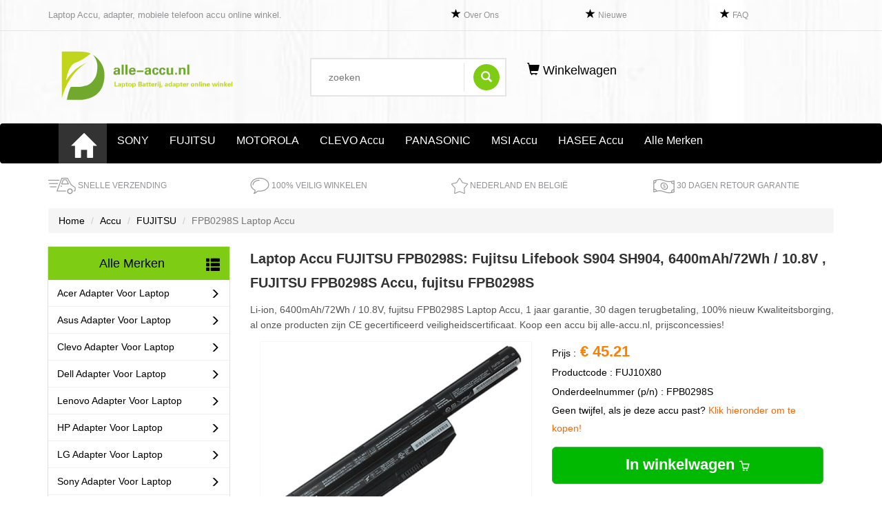

--- FILE ---
content_type: text/html; charset=UTF-8
request_url: https://www.alle-accu.nl/fujitsu-laptop-accu-voor-FPB0298S-179715.html
body_size: 46111
content:
<!DOCTYPE html>
<html>
	<head>
		<meta charset="UTF-8">
		<title>Aankoop fujitsu FPB0298S Laptop Accu</title>
		<meta name="description" content="Accu fujitsu FPB0298S, Fujitsu Lifebook S904 SH904,Koop bij ons fujitsu FPB0298S 100% nieuw, 1 jaar garantie, 30 dagen vervanging!" />
		<meta name="keywords" content="Koop de fujitsu FPB0298S Laptop Accu ,Laptop Accu fujitsu FPB0298S, fujitsu FPB0298S ,Hoge kwaliteit fujitsu FPB0298S" />
		<meta name="viewport" content="width=device-width, initial-scale=1" >
		<base href="https://www.alle-accu.nl/"/>
		<link rel="stylesheet" href="tubiao/iconfont.css" />
		<link rel="stylesheet" href="https://maxcdn.bootstrapcdn.com/bootstrap/3.3.7/css/bootstrap.min.css">
		<link rel="stylesheet" href="css/style.css" />
		<!-- Google tag (gtag.js) -->
<script async src="https://www.googletagmanager.com/gtag/js?id=G-GVVG0FQ0TR"></script>
<script>
  window.dataLayer = window.dataLayer || [];
  function gtag(){dataLayer.push(arguments);}
  gtag('js', new Date());

  gtag('config', 'G-GVVG0FQ0TR');
</script>	</head>
	
	<body>
		<div class="box">
			<!--top-->
			<div class="header_inner" >
    <div class="top">
        <div class="container">
            <div class="row">
        <div class="col-md-6 hidden-sm hidden-xs">
           <h1 style="font-size: 13px;height: 44px;line-height: 44px;color: #909295;">Laptop Accu, adapter, mobiele telefoon accu online winkel.</h1> 
        </div>

        <div class="col-md-6 col-sm-6 col-xs-12">
            <div class="row">
                <div class="col-md-4 col-sm-4 col-xs-4">
                   <i class="glyphicon glyphicon-star"></i> <a href="over-ons.html" style="font-size: 12px;height: 44px;line-height: 44px;color: #909295;">Over Ons</a>
                </div>
                <div class="col-md-4 col-sm-4 col-xs-4">
                   <i class="glyphicon glyphicon-star"></i> <a href="nieuwe-producten.html" style="font-size: 12px;height: 44px;line-height: 44px;color: #909295;">Nieuwe</a>
                </div>
                <div class="col-md-4 col-sm-4 col-xs-4">
                  <i class="glyphicon glyphicon-star"></i>  <a href="faq.html" style="font-size: 12px;height: 44px;line-height: 44px;color: #909295;">FAQ</a>
                </div>
            </div>
        </div>
    </div>
            

            <!--<div class="top_left hidden-sm hidden-xs">-->
            <!--    <h1>Laptop Accu, adapter, mobiele telefoon accu online winkel.</h1> -->
            <!--</div>-->
            <!--<div class="top_right">-->
            <!--    <ul>-->
            <!--        <li>-->
            <!--            <a href="over-ons.html" >-->
            <!--                Over Ons-->
            <!--            </a>-->
            <!--        </li>-->
            <!--        <li>-->
            <!--            <a href="nieuwe-producten.html">-->
            <!--                Nieuwe Producten-->
            <!--            </a>-->
            <!--        </li>-->
            <!--        <li>-->
            <!--            <a href="faq.html">-->
            <!--                FAQ-->
            <!--            </a>-->
            <!--        </li>-->
            <!--    </ul>-->
            <!--</div>-->
        </div>
    </div>
    <div class="header_middel">
        <div class="container">
            <div class="logo col-sm-4 col-xs-12">
                <a href="index.html">
                    <img src="img/logo.png" class="img-responsive" />
                </a>
            </div>
            <div class="search col-sm-3 col-xs-12">
                <form  action="search.php" method="post">
                        <input type="text" name="keyword" placeholder="zoeken"/>
                        <button type="submit">
                            <span class="glyphicon glyphicon-search"></span>
                        </button>
                </form>
            </div>
            <div class="shopping1 col-sm-3 col-xs-12">
                <div>
                    <a href="ShoppingCartPaypal.php" style="padding: 20px 15px;display: block; font-size: 18px;">
                        <b><span class="glyphicon glyphicon-shopping-cart"></span></b>
                        Winkelwagen
                    </a>
                </div>
            </div>
        </div>
    </div>
</div>
<!--nav-->
<div class="container-fluid na">
	<div class="navbar navbar-default navba">
		<div class="container">
			<!-- Brand and toggle get grouped for better mobile display -->
			<div class="navbar-header">
				<button type="button" class="navbar-toggle collapsed" data-toggle="collapse" data-target="#bs-example-navbar-collapse-1" aria-expanded="false">
				<span class="sr-only">Toggle navigation</span>
				<span class="icon-bar"></span>
				<span class="icon-bar"></span>
				<span class="icon-bar"></span>
				</button>
			</div>

			<div class="collapse navbar-collapse" id="bs-example-navbar-collapse-1">
				<ul class="nav navbar-nav">
					<li>
                        <a class="na_a" href="index.html"><i class="glyphicon glyphicon-home"></i></a>
					</li>
					<li>
						<a class="main_menu" href="batterijen-sony.html">
							SONY
						</a>
					</li>
					<li>
						<a class="main_menu" href="batterijen-fujitsu.html">
							FUJITSU
						</a>
					</li>
					<li>
						<a class="main_menu" href="batterijen-motorola.html">
							MOTOROLA
						</a>
					</li>
					<li>
						<a class="main_menu" href="batterijen-clevo.html">
							CLEVO Accu
						</a>
					</li>
					<li>
						<a class="main_menu" href="batterijen-panasonic.html">
							PANASONIC
						</a>
					</li>
					<li>
						<a class="main_menu" href="batterijen-msi.html">
							MSI Accu
						</a>
					</li>
					<li>
						<a class="main_menu" href="batterijen-hasee.html">
							HASEE Accu
						</a>
					</li>
					<li>
						<a class="main_menu"  href="alle-merken.html">
							Alle Merken
						</a>
					</li>
				</ul>

			</div><!-- /.navbar-collapse -->
		</div><!-- /.container-fluid -->
	</div>
    <div class="shipping_area">
        <div class="container">
            <div class="row">
                <div class="col-lg-3 col-md-6 col-sm-6 col-xs-6">
                    <div class="single_shipping">
                        <p>
                            <img src="img/shipping-icon.png" alt="SNELLE VERZENDING">
                            SNELLE VERZENDING
                        </p>
                    </div>
                </div>
                <div class="col-lg-3 col-md-6 col-sm-6 col-xs-6">
                    <div class="single_shipping">
                        <p>
                            <img src="img/comment-icon.png" alt="100% VEILIG WINKELEN">
                            100% VEILIG WINKELEN
                        </p>
                    </div>
                </div>
                <div class="col-lg-3 col-md-6 col-sm-6 col-xs-6">
                    <div class="single_shipping">
                        <p>
                            <img src="img/star-icon.png" alt="Nederland en België">
                            Nederland en België
                        </p>
                    </div>
                </div>
                <div class="col-lg-3 col-md-6 col-sm-6 col-xs-6">
                    <div class="single_shipping">
                        <p>
                            <img src="img/money-icon.png" alt="30 Dagen Retour Garantie">
                            30 Dagen Retour Garantie
                        </p>
                    </div>
                </div>
            </div>
        </div>
    </div>
</div>
			<!--banner-->
			<div class="container">
				<ol class="breadcrumb path">
				  <li><a href="index.html">Home</a></li>
				  <li><a href="alle-merken.html">Accu</a></li>
				  <li><a href="batterijen-fujitsu.html">FUJITSU</a></li>
				  <li class="active">FPB0298S Laptop Accu</li>
				</ol>
				<div class="row">
						<div class="col-md-3 banner_left hidden-sm hidden-xs">
	<div class="banner_d1">
		<h2 style="">
		<a style="display: inline-block; padding: 0 5%; width: 100%;" href="alle-merken.html">
			Alle Merken <span style="font-size: 20px; display: inline-block; line-height: 38px;float: right;" class="glyphicon glyphicon-th-list" aria-hidden="true"></span>
		</a></h2>
		<ul class="banner_u1">
			<li>
				<a href="power-adapter-acer.html">
					Acer Adapter Voor Laptop <span style=" line-height: 38px;"  class="glyphicon glyphicon-menu-right" aria-hidden="true"></span>
				</a>
			</li>
			<li>
				<a href="power-adapter-asus.html">
					Asus Adapter Voor Laptop <span style=" line-height: 38px;"  class="glyphicon glyphicon-menu-right" aria-hidden="true"></span>
				</a>

			</li>
			<li>
				<a href="power-adapter-clevo.html">
					Clevo Adapter Voor Laptop <span style=" line-height: 38px;"  class="glyphicon glyphicon-menu-right" aria-hidden="true"></span>
				</a>

			</li>
			<li>
				<a href="power-adapter-dell.html">
					Dell Adapter Voor Laptop <span style=" line-height: 38px;"  class="glyphicon glyphicon-menu-right" aria-hidden="true"></span>
				</a>

			</li>
			<li>
				<a href="power-adapter-lenovo.html">
					Lenovo Adapter Voor Laptop <span style=" line-height: 38px;"  class="glyphicon glyphicon-menu-right" aria-hidden="true"></span>
				</a>

			</li>
			<li>
				<a href="power-adapter-hp.html">
					HP Adapter Voor Laptop <span style=" line-height: 38px;"  class="glyphicon glyphicon-menu-right" aria-hidden="true"></span>
				</a>

			</li>
			<li>
				<a href="power-adapter-lg.html">
					LG Adapter Voor Laptop <span style=" line-height: 38px;"  class="glyphicon glyphicon-menu-right" aria-hidden="true"></span>
				</a>

			</li>
			<li>
				<a href="power-adapter-sony.html">
					Sony Adapter Voor Laptop <span style=" line-height: 38px;"  class="glyphicon glyphicon-menu-right" aria-hidden="true"></span>
				</a>

			</li>
			<li>
				<a href="power-adapter-samsung.html">
					Samsung Adapter Voor Laptop <span style=" line-height: 38px;"  class="glyphicon glyphicon-menu-right" aria-hidden="true"></span>
				</a>

			</li>
			<li>
				<a href="power-adapter-toshiba.html">
					Toshiba Adapter Voor Laptop <span style=" line-height: 38px;"  class="glyphicon glyphicon-menu-right" aria-hidden="true"></span>
				</a>

			</li>
		</ul>
	</div>
	<div class="banner_d2">
		<h2 style="padding: 0 0 0 5px;">Populaire batterij</h2>
		<ul>
						<li>
				<div class="hot_left">
					<p><img src="img/ico_required.png" /> <a href="clevo-laptop-accu-voor-N350BAT-6-180379.html" style="display: inline;"> <span class="text-uppercase">Clevo</span> N350BAT-6 Batterij</a></p>
				
					<p class="jj2" >Clevo 6-87-N350S-4D7 3ICR19-65-2 Series</p>
				</div>
			</li>
						<li>
				<div class="hot_left">
					<p><img src="img/ico_required.png" /> <a href="alcatel-laptop-accu-voor-TLI020F7-179461.html" style="display: inline;"> <span class="text-uppercase">Alcatel</span> TLI020F7 Batterij</a></p>
				
					<p class="jj2" >Alcatel Onetouch Pixi 4 (5) 5045D</p>
				</div>
			</li>
						<li>
				<div class="hot_left">
					<p><img src="img/ico_required.png" /> <a href="icom-laptop-accu-voor-BP-224-179899.html" style="display: inline;"> <span class="text-uppercase">Icom</span> BP-224 Batterij</a></p>
				
					<p class="jj2" >Icom IC-M2A IC-M2 IC-GM1600 IC-M32 IC-M31 Radio</p>
				</div>
			</li>
						<li>
				<div class="hot_left">
					<p><img src="img/ico_required.png" /> <a href="lenovo-laptop-accu-voor-L16D2P31-180237.html" style="display: inline;"> <span class="text-uppercase">Lenovo</span> L16D2P31 Batterij</a></p>
				
					<p class="jj2" >Lenovo TAB4 PLUS TB-X704F</p>
				</div>
			</li>
						<li>
				<div class="hot_left">
					<p><img src="img/ico_required.png" /> <a href="hp-laptop-accu-voor-BK03XL-180001.html" style="display: inline;"> <span class="text-uppercase">HP</span> BK03XL Batterij</a></p>
				
					<p class="jj2" >HP HSTNN-UB7G TPN-W125 916366-541 916811-855</p>
				</div>
			</li>
						<li>
				<div class="hot_left">
					<p><img src="img/ico_required.png" /> <a href="hp-laptop-accu-voor-FM08-181009.html" style="display: inline;"> <span class="text-uppercase">HP</span> FM08 Batterij</a></p>
				
					<p class="jj2" >HP HSTNN-LB8B 922753-421 922977-855 TPN-Q195</p>
				</div>
			</li>
						<li>
				<div class="hot_left">
					<p><img src="img/ico_required.png" /> <a href="hp-laptop-accu-voor-807956-001-178622.html" style="display: inline;"> <span class="text-uppercase">HP</span> 807956-001 Batterij</a></p>
				
					<p class="jj2" >HP HS03 HS04 255 250 240 G4 807957-001 HSTNN-LB6U HSTNN-LB6V</p>
				</div>
			</li>
					</ul>
	</div>
	
	<div class="banner_d2">
		<h2 style="padding: 0 0 0 5px;">Populaire adapter</h2>
		<ul>
						<li>
				<div class="hot_left">
					<p><img src="img/ico_required.png" /> <a href="acer-power-adapter-voor-A11-120P1A-180279.html" style="display: inline;"><span class="text-uppercase">ACER</span> A11-120P1A Adapter</a></p>
				
					<p class="jj2" >Acer Aspire V3-771G-9441 120W AC Charger/Cord</p>
				</div>
			</li>
						<li>
				<div class="hot_left">
					<p><img src="img/ico_required.png" /> <a href="acer-power-adapter-voor-PA-1450-26-178747.html" style="display: inline;"><span class="text-uppercase">Acer</span> PA-1450-26 Adapter</a></p>
				
					<p class="jj2" >ACER Aspire One 722 AO722 EX2519-C62F Z1401-C2XW</p>
				</div>
			</li>
						<li>
				<div class="hot_left">
					<p><img src="img/ico_required.png" /> <a href="chicony-power-adapter-voor-A11-200P1A-179079.html" style="display: inline;"><span class="text-uppercase">Chicony</span> A11-200P1A Adapter</a></p>
				
					<p class="jj2" >Chicony Clevo K790S G7 Z7-S2SP2</p>
				</div>
			</li>
						<li>
				<div class="hot_left">
					<p><img src="img/ico_required.png" /> <a href="asus-power-adapter-voor-A12-120P1A-179554.html" style="display: inline;"><span class="text-uppercase">Asus</span> A12-120P1A Adapter</a></p>
				
					<p class="jj2" >Asus N55Sf-A1</p>
				</div>
			</li>
						<li>
				<div class="hot_left">
					<p><img src="img/ico_required.png" /> <a href="lg-power-adapter-voor-ADS-40FSG-19-178574.html" style="display: inline;"><span class="text-uppercase">LG</span> ADS-40FSG-19 Adapter</a></p>
				
					<p class="jj2" >LG E1948S E2242C E2249 E1948 PC</p>
				</div>
			</li>
						<li>
				<div class="hot_left">
					<p><img src="img/ico_required.png" /> <a href="shuttle-power-adapter-voor-ENP-2320-17665.html" style="display: inline;"><span class="text-uppercase">Shuttle</span> ENP-2320 Adapter</a></p>
				
					<p class="jj2" >250W ATX Enhance ENP-2320A Power Supply</p>
				</div>
			</li>
						<li>
				<div class="hot_left">
					<p><img src="img/ico_required.png" /> <a href="sony-power-adapter-voor-ACDP-100D01-179137.html" style="display: inline;"><span class="text-uppercase">Sony</span> ACDP-100D01 Adapter</a></p>
				
					<p class="jj2" >Sony Vaio PCGA AC19V4 ACDP-100D01</p>
				</div>
			</li>
					</ul>
	</div>
	<a href="acer-power-adapter-voor-A13-045N2A-178746.html"><img src="img/A13-045N2A.jpg" class="img-responsive" alt="acer A13-045N2A" /></a>
	<img src="img/SSL_02.png" class="img-responsive" />
	<div class="guide">
		<h2 style="padding: 0 0 0 5px;">Klantenservice</h2>
		<p>
			Neem bij vragen of twijfel over een product gerust contact met ons op.
		</p>
		<p><span class="glyphicon glyphicon-envelope" aria-hidden="true"></span> E-mail: info@alle-accu.nl</p>
		<img src="img/contact.jpg" alt="Neem contact met ons" class="img-responsive" />
		<img src="img/fukuan.jpg"  class="img-responsive" style="margin: 0 auto;"/>
	</div>
</div>						
					<div class="col-md-9 col-xs-12">
						<h1 style="font-size: 20px; line-height: 35px; color: #333; margin-bottom: 10px;display:none">Compensation For Price Difference Compensation, 100% New</h1>
						<h1 style="font-size: 20px; font-weight:800;  line-height: 35px; color: #333; margin-bottom: 10px;">Laptop Accu FUJITSU FPB0298S: Fujitsu Lifebook S904 SH904, 6400mAh/72Wh / 10.8V , FUJITSU FPB0298S Accu, fujitsu FPB0298S</h1>
						<h2 style="font-size: 14px; line-height: 22px; color: #555;"> Li-ion, 6400mAh/72Wh / 10.8V, fujitsu FPB0298S Laptop Accu, 1 jaar garantie, 30 dagen terugbetaling, 100% nieuw Kwaliteitsborging, al onze producten zijn CE gecertificeerd veiligheidscertificaat. Koop een accu bij alle-accu.nl, prijsconcessies!</h2>
						<div class="col-sm-6 xp">
							<div class="details_d1">
									<img src="ppimageb/FPCBP405-1.jpg" class="img-responsive" />
								</div>
								<div class="details">
																		<ul class="xiao">
																				<li>
											<img src="ppimageb/FPCBP405-1.jpg"  class="img-responsive"/>
										</li> 	
																				<li>
											<img src="ppimageb/FPCBP405-2.jpg"  class="img-responsive"/>
										</li> 	
																				<li>
											<img src="ppimageb/FPCBP405-3.jpg"  class="img-responsive"/>
										</li> 	
																				<li>
											<img src="ppimageb/FPCBP405-4.jpg"  class="img-responsive"/>
										</li> 	
																				
									</ul>
																	</div>
								<div style="text-align: center; margin: 10px 0; ">
									<img src="img/safe.jpg" class="img-responsive" style="margin: 0 auto;"/>
									<p style="line-height: 24px;">Accu Fujitsu FPB0298S</p>
									<p style="line-height: 24px;"><a style="color: #2c99d8;" href="fujitsu-laptop-accu-voor-FPB0298S-179715.html">accu FPB0298S 10.8V 6400mAh/72Wh</a></p>
								</div>
						</div>
						<div class="col-sm-6">
							<div class="details_d2">
							    <p>Prijs :<b style="color: #ff7e00; font-size: 22px;"> € 45.21</b></p>
								<p>Productcode : FUJ10X80</p>
								<p>Onderdeelnummer (p/n) : FPB0298S</p>
							
								<p style="line-height: 26px; ">Geen twijfel, als je deze accu past?<span style="color: #f60;"> Klik hieronder om te kopen!</span></p>
								<div>
									<form action="p-cart.php" method="post">
																	<input type="hidden" name="pid" value="179715" />
										<input type="hidden" name="gwc_shuliang" value="1" />
										<button type="submit" class="btn btn-lg btn-success">
											In winkelwagen 
											<i class="iconfont icon-shopping"></i>
										</button>
																</form>
								</div>
								<ul>
									<li><i class="iconfont icon-anquan"></i> De beste prijzen, kwaliteitsborging.</li>
									<li><i class="iconfont icon-anquan"></i> Gratis binnen 30 dagen te retourneren.</li>
									<li><i class="iconfont icon-anquan"></i> 1 jaar garantie op de accu.</li>
									<li><i class="iconfont icon-anquan"></i> Onze klantenservice is geopend.</li>
									<li><i class="iconfont icon-anquan"></i> Beste webwinkel van 2021.</li>
								</ul>
							</div>
							<div>
								<h2 style="font-size: 16px;line-height: 35px;">Andere populaire goederen</h2>
								<ul>
																		<li style="list-style: none; float: left; margin: 0; line-height: 22px; font-size: 12px; "><a href="bose-laptop-accu-voor-404600-179222.html" style="display: inline-block; padding: 0 4px;color: #b7933f;">404600</a></li>
																		<li style="list-style: none; float: left; margin: 0; line-height: 22px; font-size: 12px; "><a href="bose-laptop-accu-voor-063404-179223.html" style="display: inline-block; padding: 0 4px;color: #b7933f;">063404</a></li>
																		<li style="list-style: none; float: left; margin: 0; line-height: 22px; font-size: 12px; "><a href="hp-laptop-accu-voor-ZO04XL-179379.html" style="display: inline-block; padding: 0 4px;color: #b7933f;">ZO04XL</a></li>
																		<li style="list-style: none; float: left; margin: 0; line-height: 22px; font-size: 12px; "><a href="asus-laptop-accu-voor-0B200-02030000-179434.html" style="display: inline-block; padding: 0 4px;color: #b7933f;">0B200-02030000</a></li>
																		<li style="list-style: none; float: left; margin: 0; line-height: 22px; font-size: 12px; "><a href="benz-laptop-accu-voor-HJS100-179444.html" style="display: inline-block; padding: 0 4px;color: #b7933f;">HJS100</a></li>
																		<li style="list-style: none; float: left; margin: 0; line-height: 22px; font-size: 12px; "><a href="kenwood-laptop-accu-voor-PB-42L-179572.html" style="display: inline-block; padding: 0 4px;color: #b7933f;">PB-42L</a></li>
																		<li style="list-style: none; float: left; margin: 0; line-height: 22px; font-size: 12px; "><a href="dell-laptop-accu-voor-DV9NT-179736.html" style="display: inline-block; padding: 0 4px;color: #b7933f;">DV9NT</a></li>
																		<li style="list-style: none; float: left; margin: 0; line-height: 22px; font-size: 12px; "><a href="hp-laptop-accu-voor-TE04XL-179996.html" style="display: inline-block; padding: 0 4px;color: #b7933f;">TE04XL</a></li>
																		<li style="list-style: none; float: left; margin: 0; line-height: 22px; font-size: 12px; "><a href="dell-laptop-accu-voor-RPJC3-180113.html" style="display: inline-block; padding: 0 4px;color: #b7933f;">RPJC3</a></li>
																		<li style="list-style: none; float: left; margin: 0; line-height: 22px; font-size: 12px; "><a href="omron-laptop-accu-voor-3G2A9-BAT08-180144.html" style="display: inline-block; padding: 0 4px;color: #b7933f;">3G2A9-BAT08</a></li>
																		<li style="list-style: none; float: left; margin: 0; line-height: 22px; font-size: 12px; "><a href="medion-laptop-accu-voor-A41-D17-180170.html" style="display: inline-block; padding: 0 4px;color: #b7933f;">A41-D17</a></li>
																		<li style="list-style: none; float: left; margin: 0; line-height: 22px; font-size: 12px; "><a href="cat-laptop-accu-voor-S60-180166.html" style="display: inline-block; padding: 0 4px;color: #b7933f;">S60</a></li>
																		<li style="list-style: none; float: left; margin: 0; line-height: 22px; font-size: 12px; "><a href="hbc-laptop-accu-voor-BA225030-180458.html" style="display: inline-block; padding: 0 4px;color: #b7933f;">BA225030</a></li>
																		<li style="list-style: none; float: left; margin: 0; line-height: 22px; font-size: 12px; "><a href="icom-laptop-accu-voor-BP-252-180590.html" style="display: inline-block; padding: 0 4px;color: #b7933f;">BP-252</a></li>
																		<li style="list-style: none; float: left; margin: 0; line-height: 22px; font-size: 12px; "><a href="toshiba-laptop-accu-voor-PA5195U-1BRS-180986.html" style="display: inline-block; padding: 0 4px;color: #b7933f;">PA5195U-1BRS</a></li>
																		<li style="list-style: none; float: left; margin: 0; line-height: 22px; font-size: 12px; "><a href="garmin-laptop-accu-voor-361-00098-00-181844.html" style="display: inline-block; padding: 0 4px;color: #b7933f;">361-00098-00</a></li>
																	</ul>
							</div>
						</div>
						
						<div class="col-sm-12" style="padding-top:15px;font-size:12px;color:red"><p>* Disclaimer: Alle producten op deze site zijn generieke vervangingsonderdelen voor de aftermarket. De vermelde merknamen geven alleen de compatibiliteit van deze producten met verschillende machines aan.</p></div>
						
						<div class="summary col-xs-12">
							<ul>
								<li class="summary_nv">Productinformatie</li>
								<li>Veiligheid en beveiliging</li>
								<li>Delivery Instructions</li>
							</ul>
							<div class="summary_di">
								<div class="show summary_di1">
									<table class="table table-hover">
									    <tr>
											<td>Productconditie :</td>
											<td>Vervangende Batterij, Gloednieuw</td>
										</tr>
										<tr>
											<td>Toepasselijke Merken :</td>
											<td><a style="text-decoration: underline;" href="batterijen-fujitsu.html">Voor Fujitsu Accu</a></td>
										</tr>
										<tr>
											<td>Voltage :</td>
											<td>10.8V</td>
										</tr>
										<tr>
											<td>Capaciteit :</td>
											<td>6400mAh/72Wh</td>
										</tr>
										<tr>
											<td>Kleur :</td>
											<td>Black</td>
										</tr>
										<tr>
											<td>Chemie :</td>
											<td>Li-ion</td>
										</tr>
																				<tr>
											<td>Geschatte Verzenddatum :</td>
											<td>op zijn vroegst 1 - 2 werkdagen. (Levering zal worden vertraagd tijdens feestdagen)</td>
										</tr>
										<tr>
											<td>Geschatte Leverdatum :</td>
											<td>op zijn vroegst 7 - 20 werkdagen. (Levering zal worden vertraagd tijdens feestdagen)</td>
										</tr>
									</table>
									<div style="color: #31312f; margin-bottom: 10px;">
										<h2 style="font-size: 18px;line-height: 38px;">Productbeschrijving</h2>
										Deze <a style="text-decoration: underline;" href="fujitsu-laptop-accu-voor-FPB0298S-179715.html">Fujitsu FPB0298S</a> Laptop Accu heeft een capaciteit van 6400mAh/72Wh en een voltage van 10.8V. Zoals de producttitel al aangeeft is de Laptop Accu geschikt voor de Fujitsu FPB0298S  serie. Laptop Accu, wat garant staat voor hoge kwaliteit en 12 maanden garantie.
									</div>
									<p>Alvorens te kopen, controleer dan de spanning!</p>
									<p>Deze accu is ingericht om de spanning 10.8V</p>
									<div>
										<p class="bgcolor"><span class="iconfont icon-anquan"></span><b>Vervangt de volgende batterijen :</b></p>
										
										<div class="tihuan">
											 
												 <div class="repinfo">
												 <a href="fujitsu-laptop-accu-voor-FBP0297S-179715.html">FBP0297S</a> 
												 </div>
												     
												 <div class="repinfo">
												 <a href="fujitsu-laptop-accu-voor-FMVNBP228-179715.html">FMVNBP228</a> 
												 </div>
												     
												 <div class="repinfo">
												 <a href="fujitsu-laptop-accu-voor-FMVNBP229A-179715.html">FMVNBP229A</a> 
												 </div>
												     
												 <div class="repinfo">
												 <a href="fujitsu-laptop-accu-voor-FMVNBP231-179715.html">FMVNBP231</a> 
												 </div>
												     
												 <div class="repinfo">
												 <a href="fujitsu-laptop-accu-voor-FMVNBP235-179715.html">FMVNBP235</a> 
												 </div>
												     
												 <div class="repinfo">
												 <a href="fujitsu-laptop-accu-voor-FPB0297S-179715.html">FPB0297S</a> 
												 </div>
												     
												 <div class="repinfo">
												 <a href="fujitsu-laptop-accu-voor-FPB0298S-179715.html">FPB0298S</a> 
												 </div>
												     
												 <div class="repinfo">
												 <a href="fujitsu-laptop-accu-voor-FPB0300S-179715.html">FPB0300S</a> 
												 </div>
												     
												 <div class="repinfo">
												 <a href="fujitsu-laptop-accu-voor-FPB0311-179715.html">FPB0311</a> 
												 </div>
												     
												 <div class="repinfo">
												 <a href="fujitsu-laptop-accu-voor-FPB0311S-179715.html">FPB0311S</a> 
												 </div>
												     
												 <div class="repinfo">
												 <a href="fujitsu-laptop-accu-voor-FPB0313S-179715.html">FPB0313S</a> 
												 </div>
												     
												 <div class="repinfo">
												 <a href="fujitsu-laptop-accu-voor-FPB0319S-179715.html">FPB0319S</a> 
												 </div>
												     
												 <div class="repinfo">
												 <a href="fujitsu-laptop-accu-voor-FPCBP426-179715.html">FPCBP426</a> 
												 </div>
												     
												 <div class="repinfo">
												 <a href="fujitsu-laptop-accu-voor-FPCBP404-179715.html">FPCBP404</a> 
												 </div>
												     
												 <div class="repinfo">
												 <a href="fujitsu-laptop-accu-voor-FPCBP416-179715.html">FPCBP416</a> 
												 </div>
												     
												 <div class="repinfo">
												 <a href="fujitsu-laptop-accu-voor-FPCBP429-179715.html">FPCBP429</a> 
												 </div>
												     
												 <div class="repinfo">
												 <a href="fujitsu-laptop-accu-voor-FPCBP434-179715.html">FPCBP434</a> 
												 </div>
												     
												 <div class="repinfo">
												 <a href="fujitsu-laptop-accu-voor-FPCBP405-179715.html">FPCBP405</a> 
												 </div>
												     

										</div>
										
									</div>
									<div>
										<p  class="bgcolor"><span class="iconfont icon-anquan"></span><b>Compatibel met de volgende modellen :</b></p>
										<p class="comp" style="margin-left: 2%;">Fujitsu LifeBook A544 AH544 AH564 Notebook<br> Fujitsu LifeBook E733/E734/E743/E744/E753/E754 Notebook<br> Fujitsu Lifebook S904 SH904 Notebook<br> Note:<br> This Li-ion battery is compatible with 63Wh(old) / 72Wh(new). Both of capacity are universally used. We deliver the 72Wh battery for you at present. Feel unworried to order it.</p>
									</div>


								</div>
								<div class="summary_di1">
									<p>Al onze batterijen voor laptops passeren strenge testen kwaliteitscontrole. Hier vindt u de beste laptop-batterijen.<br /><br />
Zorg ervoor dat onze producten voor één jaar, bieden wij een 30 dagen geld terug garantie om ervoor te zorgen dat al onze producten.<br /><br />
Veilig betalen en SSL-encryptie<br /><br />
Vervang uw laptop Accu: hoe de Accu code te vinden<br /><br />
om de batterij te zien moet je twee dingen doen, zet de laptop en is in het kader van het model en het serienummer, of ga naar het configuratiescherm.<br /><br />
									De accu's van zijn voorzien van de Lithium-Ion techniek.Deze accu's hebben als voordeel dat ze op ieder moment opgeladen mogen worden. Het is dus niet noodzakelijk om de accu volledig leeg te laten lopen, voordat je de laptop weer aansluit op het stroomnet.<br /><br />
									Er zijn een paar tips om de levensduur van de accu voor te verlengen.Het eerste advies is om de laptop zo weinig mogelijk aan hitte bloot te stellen. Hitte zorgt voor extra slijtage. Laat je laptop dus niet achter in warme omgevingen. Daarnaast raden we aan de accu op te laden, zodra het energieniveau onder de 20% daalt. Voorkom in elk geval volledige ontlading om schade aan de accu te voorkomen. Tot slot raden we aan te werken in energiebesparende modus. Op deze manier worden de componenten in een energiebesparende stand gezet, waardoor je langer kunt werken op een acculading.
</p>
								</div>
								<div class="summary_di1">
									<h3 class="hstyle1">En leveringsproces</h3>
									<table class="table table-bordered">
										<tr>
											<td>€ 1 a € 21.99</td>
											<td>€ 0</td>
										</tr>
										<tr>
											<td>€ 21.99  a € 44.99</td>
											<td>€ 4</td>
										</tr>
										<tr>
											<td>€ 44.99  a € 99.99</td>
											<td>€ 5</td>
										</tr>
										<tr>
											<td>€ 99.99  a € 199.99</td>
											<td>€ 6</td>
										</tr>
										<tr>
											<td>sopra € 199.99</td>
											<td>€ 6</td>
										</tr>
										<tr>
											<td>e-mail als een andere wijze van betaling</td>
											<td>info@alle-accu.nl</td>
										</tr>
									</table>
									<h3 class="hst">transportvoorwaarden</h3>
									<p class="lft">Over het algemeen duurt het ongeveer 7-20 werkdagen om te bezorgen, maar dit hangt af van het specifieke adres of de regio. Verschillende wettelijke feestdagen en gebruiken kunnen van invloed zijn op vertragingen bij de bezorging van de post.</p>
									<h3 class="hst">30-dagen geld terug garantie </h3>
									<p class="lft">Wanneer u niet tevreden bent over uw aankoop of u wilt uw aankoop ruilen, dan kunt u uw aankoop binnen 30 dagen retourneren. Na ontvangst krijgt u dan uw aankoopbedrag terug of ruilen wij uw aankoop kosteloos om. <br />
										De geretourneerde artikelen worden alleen teruggenomen als aan onderstaande voorwaarden wordt voldaan:<br />
										1. de artikelen dienen gekocht te zijn bij alle-accu.nl;<br />
										2. de artikelen dienen onbeschadigd, ongebruikt te zijn;<br />
										3. de artikelen dienen in de originele verpakking, dan wel in gelijksoortige verpakking, te worden geretourneerd;<br />
										4. de verpakking (enveloppe of pakket) dient voldoende gefrankeerd te zijn.
									</p>
								</div>
							</div>
							<div class="tishi">
								<h3>
									<span class="glyphicon glyphicon-tag" aria-hidden="true"></span>
									De volgende tips verlengen het leven van de fujitsu FPB0298S.
								</h3>
								<ul>
								 	<li>
								 		1 . <a href="fujitsu-laptop-accu-voor-FPB0298S-179715.html"><strong>fujitsu FPB0298S</strong></a> te lang opladen is slecht. Zo is het niet goed om uw laptop of telefoon de gehele nacht aan de oplader te laten zitten.
								 	</li>
								 	<li>2 . Gebruik uw batterij af en toe ook al heeft u deze eigenlijk niet nodig. Niets doen met uw batterij terwijl deze volledig opgeladen is, is slecht. Uw batterij of accu veroudert zo zeer snel.</li>
								 	<li>3 . Het weer heeft invloed op uw batterij. Stel de <strong>fujitsu FPB0298S batterij</strong>/accu nooit bloot aan hitte, kou of regen. Dit kan mogelijk zelfs gevaarlijk zijn.</li>
								 	<li>4 . Gebruikt u uw batterij voor langere tijd niet? Berg uw powerbank dan op terwijl deze ongeveer 40 tot 60 procent vol is gaat deze langer mee. Laptop accu’s kunt u in dat geval het beste uit de laptop halen.</li>
								</ul>
							</div>
							<div class="tishi">
								<h3>
									<span class="glyphicon glyphicon-tag" aria-hidden="true"></span>
									Wat betekent het mAh op mijn accu?
								</h3>
								<ul>
								 	<li>mAh is de afkorting van milliampère-uur. Dit is de eenheid die de capaciteit van de laptop accu aangeeft. Hoe hoger dit getal is, hoe langer u gebruik kunt maken van uw laptop zonder dat deze opgeladen hoeft te worden.</li>
								</ul>
							</div>
							<div class="tishi">
								<h3>
									<span class="glyphicon glyphicon-tag" aria-hidden="true"></span>
									Wat is de capaciteit in detail?
								</h3>
								<ul>
								 	<li>De capaciteit is de hoeveelheid energie die maximaal in de accucellen opgeslagen kan worden. Hoe hoger dit getal is, hoe langer de accu de apparatuur van stroom kan voorzien.</li>
								</ul>
							</div>
							<div class="tishi">
								<h3>
									<span class="glyphicon glyphicon-tag" aria-hidden="true"></span>
									Op welke manieren kan ik afrekenen?
								</h3>
								<ul>
									<li>PayPal (Paypal Accepteer alle online betalingen)<img src="img/btn_xpressCheckout.gif"/></li>
								 	<li>U kunt betalen via Ideal en bankoverschrijving.</li>
								</ul>
							</div>
							<div class="guild">
								<h3>ANDEREN KLANTEN BEKEKEN OOK</h3>
								<ul>
																		<li class="col-md-3 padd">
										<div class="thumbnail pc th_bor">
											<a href="motorola-laptop-accu-voor-PMNN4415ARC-216813.html">
												<img src="ppimageb/PMNN4415ARC.jpg" alt="PMNN4415ARC MOTOROLA XIR P6600/XIR P6620" class="img-responsive" />
											</a>
											<p>1300mAh/9.3Wh 7.2V</p>
											<p style="line-height: 22px; font-weight: bold;">
												<a href="motorola-laptop-accu-voor-PMNN4415ARC-216813.html">Accu Voor PMNN4415ARC</a>
											</p>
											<p>
												<a class="miaoxu" href="motorola-laptop-accu-voor-PMNN4415ARC-216813.html">
													MOTOROLA XIR P6600/XIR P6620												</a>
											</p>
											<div class="pc_d">
												<a href="motorola-laptop-accu-voor-PMNN4415ARC-216813.html" style="font-size: 14px;"  class="btn btn-sm">
													Bekijk details
												</a>
											</div>
										</div>
									</li>
																		<li class="col-md-3 padd">
										<div class="thumbnail pc th_bor">
											<a href="aqara-laptop-accu-voor-JKON-216812.html">
												<img src="ppimageb/JKON.jpg" alt="JKON Aqara D100" class="img-responsive" />
											</a>
											<p>2480mAh/17.85Wh 7.2V</p>
											<p style="line-height: 22px; font-weight: bold;">
												<a href="aqara-laptop-accu-voor-JKON-216812.html">Accu Voor JKON</a>
											</p>
											<p>
												<a class="miaoxu" href="aqara-laptop-accu-voor-JKON-216812.html">
													Aqara D100												</a>
											</p>
											<div class="pc_d">
												<a href="aqara-laptop-accu-voor-JKON-216812.html" style="font-size: 14px;"  class="btn btn-sm">
													Bekijk details
												</a>
											</div>
										</div>
									</li>
																		<li class="col-md-3 padd">
										<div class="thumbnail pc th_bor">
											<a href="aqara-laptop-accu-voor-JKOO-216811.html">
												<img src="ppimageb/JKOO.jpg" alt="JKOO Aqara H100" class="img-responsive" />
											</a>
											<p>4980mAh/35.85Wh 7.2V</p>
											<p style="line-height: 22px; font-weight: bold;">
												<a href="aqara-laptop-accu-voor-JKOO-216811.html">Accu Voor JKOO</a>
											</p>
											<p>
												<a class="miaoxu" href="aqara-laptop-accu-voor-JKOO-216811.html">
													Aqara H100												</a>
											</p>
											<div class="pc_d">
												<a href="aqara-laptop-accu-voor-JKOO-216811.html" style="font-size: 14px;"  class="btn btn-sm">
													Bekijk details
												</a>
											</div>
										</div>
									</li>
																		<li class="col-md-3 padd">
										<div class="thumbnail pc th_bor">
											<a href="motorola-laptop-accu-voor-PMNN4457-216810.html">
												<img src="ppimageb/PMNN4457.jpg" alt="PMNN4457 MOTOROLA HT1250/HT750 / GP328/GP340/GP338" class="img-responsive" />
											</a>
											<p>2200mAh 7.4V</p>
											<p style="line-height: 22px; font-weight: bold;">
												<a href="motorola-laptop-accu-voor-PMNN4457-216810.html">Accu Voor PMNN4457</a>
											</p>
											<p>
												<a class="miaoxu" href="motorola-laptop-accu-voor-PMNN4457-216810.html">
													MOTOROLA HT1250/HT750 / GP328/GP340/GP338												</a>
											</p>
											<div class="pc_d">
												<a href="motorola-laptop-accu-voor-PMNN4457-216810.html" style="font-size: 14px;"  class="btn btn-sm">
													Bekijk details
												</a>
											</div>
										</div>
									</li>
																		<li class="col-md-3 padd">
										<div class="thumbnail pc th_bor">
											<a href="sony-laptop-accu-voor-LIP-4WM-216809.html">
												<img src="ppimageb/LIP-4WM-B.jpg" alt="LIP-4WM Sony Hi-MD MZ-RH1 MZ-EH1 MZ-NH1 NH3 M200 DH10" class="img-responsive" />
											</a>
											<p>500mAh/1.85Wh 3.7V</p>
											<p style="line-height: 22px; font-weight: bold;">
												<a href="sony-laptop-accu-voor-LIP-4WM-216809.html">Accu Voor LIP-4WM</a>
											</p>
											<p>
												<a class="miaoxu" href="sony-laptop-accu-voor-LIP-4WM-216809.html">
													Sony Hi-MD MZ-RH1 MZ-EH1 MZ-NH1 NH3 M200 DH10												</a>
											</p>
											<div class="pc_d">
												<a href="sony-laptop-accu-voor-LIP-4WM-216809.html" style="font-size: 14px;"  class="btn btn-sm">
													Bekijk details
												</a>
											</div>
										</div>
									</li>
																		<li class="col-md-3 padd">
										<div class="thumbnail pc th_bor">
											<a href="motorola-laptop-accu-voor-AP-68H-216808.html">
												<img src="ppimageb/AP-68H.jpg" alt="AP-68H MOTOROLA GP68/GP63/GP688" class="img-responsive" />
											</a>
											<p>1800mAh 7.2V</p>
											<p style="line-height: 22px; font-weight: bold;">
												<a href="motorola-laptop-accu-voor-AP-68H-216808.html">Accu Voor AP-68H</a>
											</p>
											<p>
												<a class="miaoxu" href="motorola-laptop-accu-voor-AP-68H-216808.html">
													MOTOROLA GP68/GP63/GP688												</a>
											</p>
											<div class="pc_d">
												<a href="motorola-laptop-accu-voor-AP-68H-216808.html" style="font-size: 14px;"  class="btn btn-sm">
													Bekijk details
												</a>
											</div>
										</div>
									</li>
																		<li class="col-md-3 padd">
										<div class="thumbnail pc th_bor">
											<a href="haiwangstar-laptop-accu-voor-HX-968-216807.html">
												<img src="ppimageb/HX-968.jpg" alt="HX-968 HAIWANGSTAR HX-968" class="img-responsive" />
											</a>
											<p>3000mAh 4.2V</p>
											<p style="line-height: 22px; font-weight: bold;">
												<a href="haiwangstar-laptop-accu-voor-HX-968-216807.html">Accu Voor HX-968</a>
											</p>
											<p>
												<a class="miaoxu" href="haiwangstar-laptop-accu-voor-HX-968-216807.html">
													HAIWANGSTAR HX-968												</a>
											</p>
											<div class="pc_d">
												<a href="haiwangstar-laptop-accu-voor-HX-968-216807.html" style="font-size: 14px;"  class="btn btn-sm">
													Bekijk details
												</a>
											</div>
										</div>
									</li>
																		<li class="col-md-3 padd">
										<div class="thumbnail pc th_bor">
											<a href="hytera-laptop-accu-voor-BL1508-216806.html">
												<img src="ppimageb/BL1508.jpg" alt="BL1508 HYT Hytera HP560 HP505 PDC580? HP500 Radio" class="img-responsive" />
											</a>
											<p>1500mAh/10.8Wh 7.2V</p>
											<p style="line-height: 22px; font-weight: bold;">
												<a href="hytera-laptop-accu-voor-BL1508-216806.html">Accu Voor BL1508</a>
											</p>
											<p>
												<a class="miaoxu" href="hytera-laptop-accu-voor-BL1508-216806.html">
													HYT Hytera HP560 HP505 PDC580? HP500 Radio												</a>
											</p>
											<div class="pc_d">
												<a href="hytera-laptop-accu-voor-BL1508-216806.html" style="font-size: 14px;"  class="btn btn-sm">
													Bekijk details
												</a>
											</div>
										</div>
									</li>
																	</ul>
							</div>
						</div>
					</div>
				</div>
			</div>
			
			<!--footer-->
			<div class="footer">
				<div class="container">
					<div class="row">
						<ul class="footer_u1">
							<li class="col-xs-3">✓  LAGE PRIJZEN</li>
							<li class="col-xs-3">✓ SNELLE LEVERING</li>
							<li class="col-xs-3">✓ 30-DAGEN GELD</li>
							<li class="col-xs-3">✓ 1 JAAR GARANTIE</li>
						</ul>
						
						<div class="col-sm-3 col-xs-12 footer_d">
							<h4>De goedkoopste prijs!</h4>
							<p class="footer_p">De batterij van je laptop is kapot? Onze batterij garantie voor uw tevredenheid.</p>
							<p class="footer_p1"><a href="sitemap_a.xml">Sitemap1</a></p>
							<p class="footer_p1"><a href="sitemap_b.xml">Sitemap2</a></p>
							<p class="footer_p1"><span class="glyphicon glyphicon-envelope" aria-hidden="true"></span> E-mail: info@alle-accu.nl</p>
						</div>
						<div class="col-sm-3 col-xs-12 footer_d">
							<h4>Zoeken op merk</h4>
							<ul  class="footer_u">
								<li><a href="batterijen-gigabyte.html">GIGABYTE</a></li>
								<li><a href="batterijen-bose.html">BOSE</a></li>
								<li><a href="batterijen-motorola.html">MOTOROLA</a></li>
								<li><a href="batterijen-medion.html">MEDION</a></li>
								<li><a href="batterijen-samsung.html">SAMSUNG</a></li>
                                <li><a href="batterijen-hp.html">HP</a></li>
							</ul>
						</div>
						<div class="col-sm-3 col-xs-12 footer_d">
							<h4>Over Ons</h4>
							<ul class="footer_u">
								<li><a href="over-ons.html">Over Ons</a></li>
								<li><a href="retourneren.html">Garantie en retourneren</a></li>
								<li><a href="betaling.html">Betaling</a></li>
								<li><a href="faq.html">FAQ</a></li>
								<li><a href="#">Blog</a></li>
							</ul>
						</div>
						<div class="col-sm-3 col-xs-12 footer_d">
							<h4>Best Verkopende</h4>
							<ul  class="footer_u">
								<li><a href="bmw-laptop-accu-voor-MKD35UP-186703.html">Accu BMW MKD35UP</a></li>
								<li><a href="rems-laptop-accu-voor-571550-188555.html">Accu Rems 571550</a></li>
								<li><a href="iray-laptop-accu-voor-BATTERY-KV-188318.html">Accu IRay DR Mars1417V-TSI</a></li>
								<li><a href="varta-laptop-accu-voor-CP1254(A3)-188613.html">Accu Varta CP1254(A3)</a></li>
						        <li><a href="zebra-laptop-accu-voor-BTRY-VC8X-20MA1-01-183822.html">Accu Zebra BTRY-VC8X-20MA1-01</a></li>
						        <li><a href="td_tech-laptop-accu-voor-BTY2500LI23-188371.html">Accu TD TECH BTY2500Li23</a></li>
							</ul>
						</div>
						<div class="col-sm-12"><p>Handelsmerk Disclaimer: Alle handelsmerken, logo's en handelsnamen zijn het eigendom van hun respectieve eigenaars. Bedrijfs-, product- en merknamen die op deze website worden gebruikt, zijn alleen voor identificatiedoeleinden.</p></div>
						<div style="margin-top: 30px;" class="col-md-8 col-xs-12 col-md-offset-2">
							<ul style="overflow: hidden;">
								<li class="col-xs-2"><img src="img/ems_icon.png" class="img-responsive"></li>
								<li class="col-xs-2"><img src="img/fed_icon.png" class="img-responsive"></li>
								<li class="col-xs-2"><img src="img/tnt_icon.png" class="img-responsive"></li>
								<li class="col-xs-2"><img src="img/pay1.png" class="img-responsive"></li>
								<li class="col-xs-2"><img src="img/pay2.png" class="img-responsive"></li>
								<li class="col-xs-2"><img src="img/pay3.png" class="img-responsive"></li>
							</ul>
							<p style="text-align: center; margin-top: 10px; line-height: 26px;">Copyright © 2019-2024 www.alle-accu.nl Alle rechten voorbehouden.</p>
						</div>
					</div>
				</div>
			</div>
			<a href="javascript:;" class="tt" style="display: block; width: 50px; height: 50px; position: fixed;right: 5px; bottom: 20px; z-index: 222;"><span class="glyphicon glyphicon-chevron-up" aria-hidden="true"></a>			
		</div>
	</body>
	<script src="js/jquery-2.1.3.min.js"></script>
	<script src="bootstrap/js/bootstrap.min.js"></script>
	<script src="js/js.js"></script>
</html>


--- FILE ---
content_type: text/css
request_url: https://www.alle-accu.nl/tubiao/iconfont.css
body_size: 1604
content:

@font-face {font-family: "iconfont";
  src: url('iconfont.eot?t=1497000517941'); /* IE9*/
  src: url('iconfont.eot?t=1497000517941#iefix') format('embedded-opentype'), /* IE6-IE8 */
  url('iconfont.woff?t=1497000517941') format('woff'), /* chrome, firefox */
  url('iconfont.ttf?t=1497000517941') format('truetype'), /* chrome, firefox, opera, Safari, Android, iOS 4.2+*/
  url('iconfont.svg?t=1497000517941#iconfont') format('svg'); /* iOS 4.1- */
}

.iconfont {
  font-family:"iconfont" !important;
  font-size:16px;
  font-style:normal;
  -webkit-font-smoothing: antialiased;
  -moz-osx-font-smoothing: grayscale;
}

.icon-xiangxia:before { content: "\e681"; }

.icon-shoucang:before { content: "\e639"; }

.icon-shopping:before { content: "\e614"; }

.icon-support:before { content: "\e8cf"; }

.icon-zliconweibo01:before { content: "\e64b"; }

.icon-shangxiajia:before { content: "\e66d"; }

.icon-jiantou:before { content: "\e613"; }

.icon-feiji:before { content: "\e60d"; }

.icon-gouwuzhinan:before { content: "\e60e"; }

.icon-g:before { content: "\e679"; }

.icon-jiantou-copy:before { content: "\e61f"; }

.icon-anquan:before { content: "\e609"; }

.icon-guanyuwomen:before { content: "\e636"; }

.icon-f:before { content: "\e6c9"; }

.icon-youxiang:before { content: "\e682"; }

.icon-liulan:before { content: "\e615"; }

.icon-actionundo:before { content: "\e6cb"; }

.icon-shield:before { content: "\e758"; }

.icon-leibie:before { content: "\e64f"; }

.icon-fukuan:before { content: "\e6bd"; }

.icon-sousuo_sousuo:before { content: "\e601"; }

.icon-jiage:before { content: "\e61e"; }



--- FILE ---
content_type: application/javascript
request_url: https://www.alle-accu.nl/js/js.js
body_size: 2612
content:
$(function(){
	$(".banner_u1>li>a").click(function(){
		$(this).siblings().slideToggle("slow");
		var spn = $(this).children();
		if(spn.html()==="+"){
			spn.html("-");
		}else if(spn.html()==="-"){
			spn.html("+");
		}
	})
	
	$('.summary>ul li').click(function() {
            var i = $(this).index();
            $(this).addClass('summary_nv').siblings().removeClass('summary_nv');
            $('.summary_di .summary_di1').removeClass('show').eq(i).show().siblings().hide();
        });
        
    $(".tt").hide();
    $(function(){
    	$(window).scroll(function(){
    		if($(window).scrollTop()>150){
    			$(".tt").fadeIn(1000);
    		}else{
    			$(".tt").fadeOut(1000);
    		}
    	});
    	
    	$(".tt").click(function(){
    		$("body,html").animate({
    			scrollTop: 0 
    		},
    		300);
    		return false;
    	});
    })
    
    $(".delete").click(function(){
        $(this).parent().parent().remove();//删除当前tr
    });
        
    function productCount(){
        var $tr=$("#shopping").find("tr[id]");
        var summer=0;
        //var integral=0;
        $tr.each(function(i,dom){
            var num=$(dom).children(".cart_td_6").find(".num_input").val();//商品数量
            var pp=$(dom).children(".cart_td_5").text();
            var price=num*pp;//商品小计
            $(dom).children(".cart_td_7").html(price.toFixed(2));//显示商品小计
            summer+=price;//总价
        });
	 $("#total").text(summer.toFixed(2));
	 
//	if(summer<=22)
//	{var shipping= 0;}
//	else if(summer<=45)
//	{var shipping=7;}
//	else if(summer<=200)
//	{ var shipping=9;}
//	else { var shipping=16;}
	
	if(summer<=21.99)
	{var shipping= 0;}
	else if(summer<=44.99)
	{var shipping=4.00;}
	else if(summer<=99.99)
	{var shipping=5.00;}
	else if(summer<=199.99)
	{var shipping=6.00;}
	else {var shipping=6.00;}
	
	var all=summer+shipping;
	
	 $("#yunfei").text(shipping);
	  $("#all").text(all.toFixed(2));
	$(".tota").html(all);
	}
	productCount();
	
	$('.details li').click(function() {
            var i = $(this).index();
            $(this).addClass('oo').siblings().removeClass('oo');
            $('.details_d1 li').removeClass('show').eq(i).show().siblings().hide();
        });
        
        $('.xiao li').click(function() {
            $(this).addClass('oo').siblings().removeClass('oo');
            var im = $(this).find("img").attr("src");
            
            $(".details_d1 img").attr("src",im);
        });
     
$(".xiao li:first").addClass("oo");
});